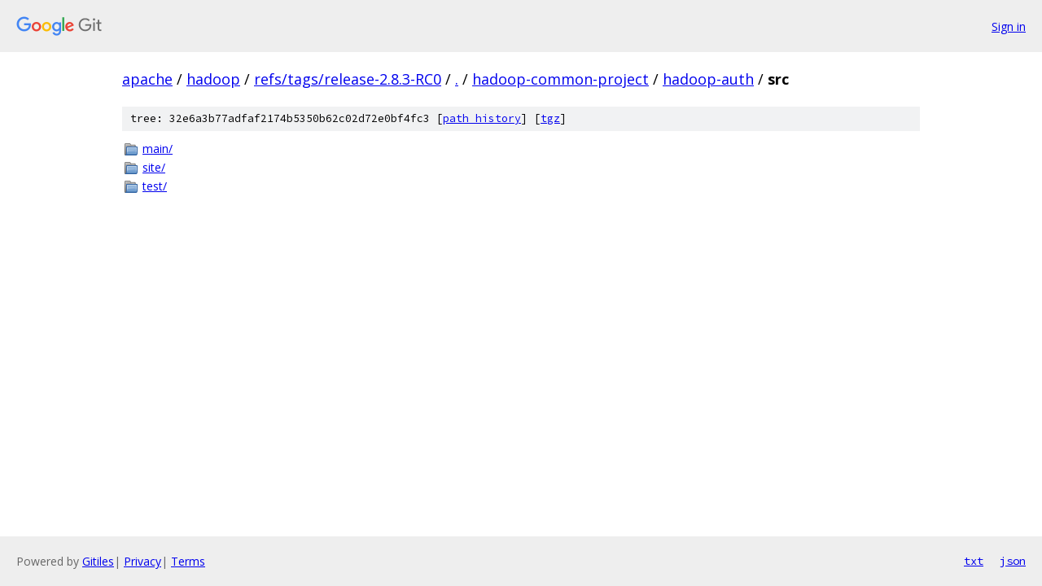

--- FILE ---
content_type: text/html; charset=utf-8
request_url: https://apache.googlesource.com/hadoop/+/refs/tags/release-2.8.3-RC0/hadoop-common-project/hadoop-auth/src/
body_size: 712
content:
<!DOCTYPE html><html lang="en"><head><meta charset="utf-8"><meta name="viewport" content="width=device-width, initial-scale=1"><title>hadoop-common-project/hadoop-auth/src - hadoop - Git at Google</title><link rel="stylesheet" type="text/css" href="/+static/base.css"><!-- default customHeadTagPart --></head><body class="Site"><header class="Site-header"><div class="Header"><a class="Header-image" href="/"><img src="//www.gstatic.com/images/branding/lockups/2x/lockup_git_color_108x24dp.png" width="108" height="24" alt="Google Git"></a><div class="Header-menu"> <a class="Header-menuItem" href="https://accounts.google.com/AccountChooser?faa=1&amp;continue=https://apache.googlesource.com/login/hadoop/%2B/refs/tags/release-2.8.3-RC0/hadoop-common-project/hadoop-auth/src">Sign in</a> </div></div></header><div class="Site-content"><div class="Container "><div class="Breadcrumbs"><a class="Breadcrumbs-crumb" href="/?format=HTML">apache</a> / <a class="Breadcrumbs-crumb" href="/hadoop/">hadoop</a> / <a class="Breadcrumbs-crumb" href="/hadoop/+/refs/tags/release-2.8.3-RC0">refs/tags/release-2.8.3-RC0</a> / <a class="Breadcrumbs-crumb" href="/hadoop/+/refs/tags/release-2.8.3-RC0/">.</a> / <a class="Breadcrumbs-crumb" href="/hadoop/+/refs/tags/release-2.8.3-RC0/hadoop-common-project">hadoop-common-project</a> / <a class="Breadcrumbs-crumb" href="/hadoop/+/refs/tags/release-2.8.3-RC0/hadoop-common-project/hadoop-auth">hadoop-auth</a> / <span class="Breadcrumbs-crumb">src</span></div><div class="TreeDetail"><div class="u-sha1 u-monospace TreeDetail-sha1">tree: 32e6a3b77adfaf2174b5350b62c02d72e0bf4fc3 [<a href="/hadoop/+log/refs/tags/release-2.8.3-RC0/hadoop-common-project/hadoop-auth/src">path history</a>] <span>[<a href="/hadoop/+archive/refs/tags/release-2.8.3-RC0/hadoop-common-project/hadoop-auth/src.tar.gz">tgz</a>]</span></div><ol class="FileList"><li class="FileList-item FileList-item--gitTree" title="Tree - main/"><a class="FileList-itemLink" href="/hadoop/+/refs/tags/release-2.8.3-RC0/hadoop-common-project/hadoop-auth/src/main/">main/</a></li><li class="FileList-item FileList-item--gitTree" title="Tree - site/"><a class="FileList-itemLink" href="/hadoop/+/refs/tags/release-2.8.3-RC0/hadoop-common-project/hadoop-auth/src/site/">site/</a></li><li class="FileList-item FileList-item--gitTree" title="Tree - test/"><a class="FileList-itemLink" href="/hadoop/+/refs/tags/release-2.8.3-RC0/hadoop-common-project/hadoop-auth/src/test/">test/</a></li></ol></div></div> <!-- Container --></div> <!-- Site-content --><footer class="Site-footer"><div class="Footer"><span class="Footer-poweredBy">Powered by <a href="https://gerrit.googlesource.com/gitiles/">Gitiles</a>| <a href="https://policies.google.com/privacy">Privacy</a>| <a href="https://policies.google.com/terms">Terms</a></span><span class="Footer-formats"><a class="u-monospace Footer-formatsItem" href="?format=TEXT">txt</a> <a class="u-monospace Footer-formatsItem" href="?format=JSON">json</a></span></div></footer></body></html>